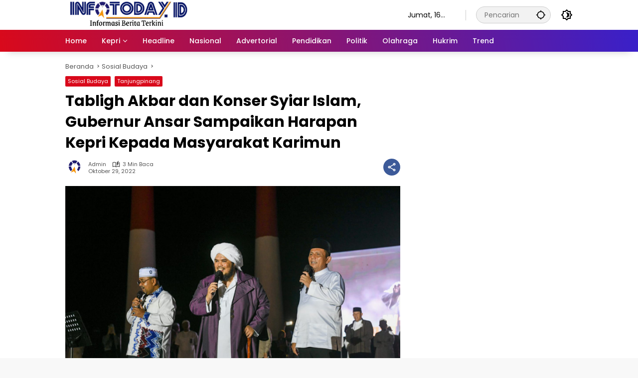

--- FILE ---
content_type: text/html; charset=UTF-8
request_url: https://www.infotoday.id/tabligh-akbar-dan-konser-syiar-islam-gubernur-ansar-sampaikan-harapan-kepri-kepada-masyarakat-karimun/
body_size: 15351
content:
<!doctype html>
<html lang="id">
<head>
	<meta charset="UTF-8">
	<meta name="viewport" content="width=device-width, initial-scale=1">
	<link rel="profile" href="https://gmpg.org/xfn/11">

	<meta name='robots' content='index, follow, max-image-preview:large, max-snippet:-1, max-video-preview:-1' />
	<style>img:is([sizes="auto" i], [sizes^="auto," i]) { contain-intrinsic-size: 3000px 1500px }</style>
	
	<!-- This site is optimized with the Yoast SEO plugin v26.1.1 - https://yoast.com/wordpress/plugins/seo/ -->
	<title>Tabligh Akbar dan Konser Syiar Islam, Gubernur Ansar Sampaikan Harapan Kepri Kepada Masyarakat Karimun - INFOTODAY.ID</title>
	<link rel="canonical" href="https://www.infotoday.id/tabligh-akbar-dan-konser-syiar-islam-gubernur-ansar-sampaikan-harapan-kepri-kepada-masyarakat-karimun/" />
	<meta property="og:locale" content="id_ID" />
	<meta property="og:type" content="article" />
	<meta property="og:title" content="Tabligh Akbar dan Konser Syiar Islam, Gubernur Ansar Sampaikan Harapan Kepri Kepada Masyarakat Karimun - INFOTODAY.ID" />
	<meta property="og:description" content="Infotoday.id, Karimun &#8211; Sempena Hari Jadi ke-23 Kabupaten..." />
	<meta property="og:url" content="https://www.infotoday.id/tabligh-akbar-dan-konser-syiar-islam-gubernur-ansar-sampaikan-harapan-kepri-kepada-masyarakat-karimun/" />
	<meta property="og:site_name" content="INFOTODAY.ID" />
	<meta property="article:published_time" content="2022-10-29T03:49:02+00:00" />
	<meta property="article:modified_time" content="2022-11-21T03:50:45+00:00" />
	<meta property="og:image" content="https://www.infotoday.id/wp-content/uploads/2022/11/IMG-20221030-WA0017.jpg" />
	<meta property="og:image:width" content="1600" />
	<meta property="og:image:height" content="1067" />
	<meta property="og:image:type" content="image/jpeg" />
	<meta name="author" content="admin" />
	<meta name="twitter:card" content="summary_large_image" />
	<meta name="twitter:label1" content="Ditulis oleh" />
	<meta name="twitter:data1" content="admin" />
	<meta name="twitter:label2" content="Estimasi waktu membaca" />
	<meta name="twitter:data2" content="3 menit" />
	<script type="application/ld+json" class="yoast-schema-graph">{"@context":"https://schema.org","@graph":[{"@type":"Article","@id":"https://www.infotoday.id/tabligh-akbar-dan-konser-syiar-islam-gubernur-ansar-sampaikan-harapan-kepri-kepada-masyarakat-karimun/#article","isPartOf":{"@id":"https://www.infotoday.id/tabligh-akbar-dan-konser-syiar-islam-gubernur-ansar-sampaikan-harapan-kepri-kepada-masyarakat-karimun/"},"author":{"name":"admin","@id":"https://www.infotoday.id/#/schema/person/32d10b11245c28fc313f9d021c029f30"},"headline":"Tabligh Akbar dan Konser Syiar Islam, Gubernur Ansar Sampaikan Harapan Kepri Kepada Masyarakat Karimun","datePublished":"2022-10-29T03:49:02+00:00","dateModified":"2022-11-21T03:50:45+00:00","mainEntityOfPage":{"@id":"https://www.infotoday.id/tabligh-akbar-dan-konser-syiar-islam-gubernur-ansar-sampaikan-harapan-kepri-kepada-masyarakat-karimun/"},"wordCount":432,"commentCount":0,"publisher":{"@id":"https://www.infotoday.id/#organization"},"image":{"@id":"https://www.infotoday.id/tabligh-akbar-dan-konser-syiar-islam-gubernur-ansar-sampaikan-harapan-kepri-kepada-masyarakat-karimun/#primaryimage"},"thumbnailUrl":"https://www.infotoday.id/wp-content/uploads/2022/11/IMG-20221030-WA0017.jpg","articleSection":["Sosial Budaya","Tanjungpinang"],"inLanguage":"id"},{"@type":"WebPage","@id":"https://www.infotoday.id/tabligh-akbar-dan-konser-syiar-islam-gubernur-ansar-sampaikan-harapan-kepri-kepada-masyarakat-karimun/","url":"https://www.infotoday.id/tabligh-akbar-dan-konser-syiar-islam-gubernur-ansar-sampaikan-harapan-kepri-kepada-masyarakat-karimun/","name":"Tabligh Akbar dan Konser Syiar Islam, Gubernur Ansar Sampaikan Harapan Kepri Kepada Masyarakat Karimun - INFOTODAY.ID","isPartOf":{"@id":"https://www.infotoday.id/#website"},"primaryImageOfPage":{"@id":"https://www.infotoday.id/tabligh-akbar-dan-konser-syiar-islam-gubernur-ansar-sampaikan-harapan-kepri-kepada-masyarakat-karimun/#primaryimage"},"image":{"@id":"https://www.infotoday.id/tabligh-akbar-dan-konser-syiar-islam-gubernur-ansar-sampaikan-harapan-kepri-kepada-masyarakat-karimun/#primaryimage"},"thumbnailUrl":"https://www.infotoday.id/wp-content/uploads/2022/11/IMG-20221030-WA0017.jpg","datePublished":"2022-10-29T03:49:02+00:00","dateModified":"2022-11-21T03:50:45+00:00","breadcrumb":{"@id":"https://www.infotoday.id/tabligh-akbar-dan-konser-syiar-islam-gubernur-ansar-sampaikan-harapan-kepri-kepada-masyarakat-karimun/#breadcrumb"},"inLanguage":"id","potentialAction":[{"@type":"ReadAction","target":["https://www.infotoday.id/tabligh-akbar-dan-konser-syiar-islam-gubernur-ansar-sampaikan-harapan-kepri-kepada-masyarakat-karimun/"]}]},{"@type":"ImageObject","inLanguage":"id","@id":"https://www.infotoday.id/tabligh-akbar-dan-konser-syiar-islam-gubernur-ansar-sampaikan-harapan-kepri-kepada-masyarakat-karimun/#primaryimage","url":"https://www.infotoday.id/wp-content/uploads/2022/11/IMG-20221030-WA0017.jpg","contentUrl":"https://www.infotoday.id/wp-content/uploads/2022/11/IMG-20221030-WA0017.jpg","width":1600,"height":1067,"caption":"Gubernur Ansar menghadiri Acara Tabligh Akbar di Kabupaten Karimun, Kepulauan Riau"},{"@type":"BreadcrumbList","@id":"https://www.infotoday.id/tabligh-akbar-dan-konser-syiar-islam-gubernur-ansar-sampaikan-harapan-kepri-kepada-masyarakat-karimun/#breadcrumb","itemListElement":[{"@type":"ListItem","position":1,"name":"Home","item":"https://www.infotoday.id/"},{"@type":"ListItem","position":2,"name":"Tabligh Akbar dan Konser Syiar Islam, Gubernur Ansar Sampaikan Harapan Kepri Kepada Masyarakat Karimun"}]},{"@type":"WebSite","@id":"https://www.infotoday.id/#website","url":"https://www.infotoday.id/","name":"INFOTODAY.ID","description":"Informasi Berita Terkini","publisher":{"@id":"https://www.infotoday.id/#organization"},"potentialAction":[{"@type":"SearchAction","target":{"@type":"EntryPoint","urlTemplate":"https://www.infotoday.id/?s={search_term_string}"},"query-input":{"@type":"PropertyValueSpecification","valueRequired":true,"valueName":"search_term_string"}}],"inLanguage":"id"},{"@type":"Organization","@id":"https://www.infotoday.id/#organization","name":"INFOTODAY.ID","url":"https://www.infotoday.id/","logo":{"@type":"ImageObject","inLanguage":"id","@id":"https://www.infotoday.id/#/schema/logo/image/","url":"https://www.infotoday.id/wp-content/uploads/2023/05/cropped-INFO-TODAY-JADI-4-6.png","contentUrl":"https://www.infotoday.id/wp-content/uploads/2023/05/cropped-INFO-TODAY-JADI-4-6.png","width":958,"height":124,"caption":"INFOTODAY.ID"},"image":{"@id":"https://www.infotoday.id/#/schema/logo/image/"}},{"@type":"Person","@id":"https://www.infotoday.id/#/schema/person/32d10b11245c28fc313f9d021c029f30","name":"admin","image":{"@type":"ImageObject","inLanguage":"id","@id":"https://www.infotoday.id/#/schema/person/image/","url":"https://secure.gravatar.com/avatar/5f4a297bddbe0bac7389f606a83a17495a94f944049044a6eec68cb947cef4d3?s=96&d=mm&r=g","contentUrl":"https://secure.gravatar.com/avatar/5f4a297bddbe0bac7389f606a83a17495a94f944049044a6eec68cb947cef4d3?s=96&d=mm&r=g","caption":"admin"},"sameAs":["https://www.infotoday.id"],"url":"https://www.infotoday.id/author/admin/"}]}</script>
	<!-- / Yoast SEO plugin. -->


<link rel='dns-prefetch' href='//stats.wp.com' />
<link rel="alternate" type="application/rss+xml" title="INFOTODAY.ID &raquo; Feed" href="https://www.infotoday.id/feed/" />
<link rel="alternate" type="application/rss+xml" title="INFOTODAY.ID &raquo; Umpan Komentar" href="https://www.infotoday.id/comments/feed/" />
<script>
window._wpemojiSettings = {"baseUrl":"https:\/\/s.w.org\/images\/core\/emoji\/16.0.1\/72x72\/","ext":".png","svgUrl":"https:\/\/s.w.org\/images\/core\/emoji\/16.0.1\/svg\/","svgExt":".svg","source":{"concatemoji":"https:\/\/www.infotoday.id\/wp-includes\/js\/wp-emoji-release.min.js?ver=6.8.3"}};
/*! This file is auto-generated */
!function(s,n){var o,i,e;function c(e){try{var t={supportTests:e,timestamp:(new Date).valueOf()};sessionStorage.setItem(o,JSON.stringify(t))}catch(e){}}function p(e,t,n){e.clearRect(0,0,e.canvas.width,e.canvas.height),e.fillText(t,0,0);var t=new Uint32Array(e.getImageData(0,0,e.canvas.width,e.canvas.height).data),a=(e.clearRect(0,0,e.canvas.width,e.canvas.height),e.fillText(n,0,0),new Uint32Array(e.getImageData(0,0,e.canvas.width,e.canvas.height).data));return t.every(function(e,t){return e===a[t]})}function u(e,t){e.clearRect(0,0,e.canvas.width,e.canvas.height),e.fillText(t,0,0);for(var n=e.getImageData(16,16,1,1),a=0;a<n.data.length;a++)if(0!==n.data[a])return!1;return!0}function f(e,t,n,a){switch(t){case"flag":return n(e,"\ud83c\udff3\ufe0f\u200d\u26a7\ufe0f","\ud83c\udff3\ufe0f\u200b\u26a7\ufe0f")?!1:!n(e,"\ud83c\udde8\ud83c\uddf6","\ud83c\udde8\u200b\ud83c\uddf6")&&!n(e,"\ud83c\udff4\udb40\udc67\udb40\udc62\udb40\udc65\udb40\udc6e\udb40\udc67\udb40\udc7f","\ud83c\udff4\u200b\udb40\udc67\u200b\udb40\udc62\u200b\udb40\udc65\u200b\udb40\udc6e\u200b\udb40\udc67\u200b\udb40\udc7f");case"emoji":return!a(e,"\ud83e\udedf")}return!1}function g(e,t,n,a){var r="undefined"!=typeof WorkerGlobalScope&&self instanceof WorkerGlobalScope?new OffscreenCanvas(300,150):s.createElement("canvas"),o=r.getContext("2d",{willReadFrequently:!0}),i=(o.textBaseline="top",o.font="600 32px Arial",{});return e.forEach(function(e){i[e]=t(o,e,n,a)}),i}function t(e){var t=s.createElement("script");t.src=e,t.defer=!0,s.head.appendChild(t)}"undefined"!=typeof Promise&&(o="wpEmojiSettingsSupports",i=["flag","emoji"],n.supports={everything:!0,everythingExceptFlag:!0},e=new Promise(function(e){s.addEventListener("DOMContentLoaded",e,{once:!0})}),new Promise(function(t){var n=function(){try{var e=JSON.parse(sessionStorage.getItem(o));if("object"==typeof e&&"number"==typeof e.timestamp&&(new Date).valueOf()<e.timestamp+604800&&"object"==typeof e.supportTests)return e.supportTests}catch(e){}return null}();if(!n){if("undefined"!=typeof Worker&&"undefined"!=typeof OffscreenCanvas&&"undefined"!=typeof URL&&URL.createObjectURL&&"undefined"!=typeof Blob)try{var e="postMessage("+g.toString()+"("+[JSON.stringify(i),f.toString(),p.toString(),u.toString()].join(",")+"));",a=new Blob([e],{type:"text/javascript"}),r=new Worker(URL.createObjectURL(a),{name:"wpTestEmojiSupports"});return void(r.onmessage=function(e){c(n=e.data),r.terminate(),t(n)})}catch(e){}c(n=g(i,f,p,u))}t(n)}).then(function(e){for(var t in e)n.supports[t]=e[t],n.supports.everything=n.supports.everything&&n.supports[t],"flag"!==t&&(n.supports.everythingExceptFlag=n.supports.everythingExceptFlag&&n.supports[t]);n.supports.everythingExceptFlag=n.supports.everythingExceptFlag&&!n.supports.flag,n.DOMReady=!1,n.readyCallback=function(){n.DOMReady=!0}}).then(function(){return e}).then(function(){var e;n.supports.everything||(n.readyCallback(),(e=n.source||{}).concatemoji?t(e.concatemoji):e.wpemoji&&e.twemoji&&(t(e.twemoji),t(e.wpemoji)))}))}((window,document),window._wpemojiSettings);
</script>
<style id='wp-emoji-styles-inline-css'>

	img.wp-smiley, img.emoji {
		display: inline !important;
		border: none !important;
		box-shadow: none !important;
		height: 1em !important;
		width: 1em !important;
		margin: 0 0.07em !important;
		vertical-align: -0.1em !important;
		background: none !important;
		padding: 0 !important;
	}
</style>
<link rel='stylesheet' id='mediaelement-css' href='https://www.infotoday.id/wp-includes/js/mediaelement/mediaelementplayer-legacy.min.css?ver=4.2.17' media='all' />
<link rel='stylesheet' id='wp-mediaelement-css' href='https://www.infotoday.id/wp-includes/js/mediaelement/wp-mediaelement.min.css?ver=6.8.3' media='all' />
<style id='jetpack-sharing-buttons-style-inline-css'>
.jetpack-sharing-buttons__services-list{display:flex;flex-direction:row;flex-wrap:wrap;gap:0;list-style-type:none;margin:5px;padding:0}.jetpack-sharing-buttons__services-list.has-small-icon-size{font-size:12px}.jetpack-sharing-buttons__services-list.has-normal-icon-size{font-size:16px}.jetpack-sharing-buttons__services-list.has-large-icon-size{font-size:24px}.jetpack-sharing-buttons__services-list.has-huge-icon-size{font-size:36px}@media print{.jetpack-sharing-buttons__services-list{display:none!important}}.editor-styles-wrapper .wp-block-jetpack-sharing-buttons{gap:0;padding-inline-start:0}ul.jetpack-sharing-buttons__services-list.has-background{padding:1.25em 2.375em}
</style>
<link rel='stylesheet' id='wpmedia-fonts-css' href='https://www.infotoday.id/wp-content/fonts/617dcdedfcc19358c6488ec95c1618d6.css?ver=1.1.7' media='all' />
<link rel='stylesheet' id='wpmedia-style-css' href='https://www.infotoday.id/wp-content/themes/wpmedia/style.css?ver=1.1.7' media='all' />
<style id='wpmedia-style-inline-css'>
h1,h2,h3,h4,h5,h6,.reltitle,.site-title,.gmr-mainmenu ul > li > a,.gmr-secondmenu-dropdown ul > li > a,.gmr-sidemenu ul li a,.gmr-sidemenu .side-textsocial,.heading-text,.gmr-mobilemenu ul li a,#navigationamp ul li a{font-family:Poppins;font-weight:500;}h1 strong,h2 strong,h3 strong,h4 strong,h5 strong,h6 strong{font-weight:700;}.entry-content-single{font-size:16px;}body{font-family:Poppins;--font-reguler:400;--font-bold:700;--background-color:#f8f8f8;--main-color:#000000;--widget-title:#000000;--link-color-body:#000000;--hoverlink-color-body:#d9091b;--border-color:#cccccc;--button-bgcolor:#3920c9;--button-color:#ffffff;--header-bgcolor:#ffffff;--topnav-color:#000000;--topnav-link-color:#000000;--topnav-linkhover-color:#d9091b;--mainmenu-color:#ffffff;--mainmenu-hovercolor:#f1c40f;--content-bgcolor:#ffffff;--content-greycolor:#555555;--greybody-bgcolor:#eeeeee;--footer-bgcolor:#000000;--footer-color:#ffffff;--footer-linkcolor:#ffffff;--footer-hover-linkcolor:#d9091b;}body,body.dark-theme{--scheme-color:#d9091b;--secondscheme-color:#3920c9;}/* Generate Using Cache */
</style>
<link rel="https://api.w.org/" href="https://www.infotoday.id/wp-json/" /><link rel="alternate" title="JSON" type="application/json" href="https://www.infotoday.id/wp-json/wp/v2/posts/4886" /><link rel="EditURI" type="application/rsd+xml" title="RSD" href="https://www.infotoday.id/xmlrpc.php?rsd" />
<meta name="generator" content="WordPress 6.8.3" />
<link rel='shortlink' href='https://www.infotoday.id/?p=4886' />
<link rel="alternate" title="oEmbed (JSON)" type="application/json+oembed" href="https://www.infotoday.id/wp-json/oembed/1.0/embed?url=https%3A%2F%2Fwww.infotoday.id%2Ftabligh-akbar-dan-konser-syiar-islam-gubernur-ansar-sampaikan-harapan-kepri-kepada-masyarakat-karimun%2F" />
<link rel="alternate" title="oEmbed (XML)" type="text/xml+oembed" href="https://www.infotoday.id/wp-json/oembed/1.0/embed?url=https%3A%2F%2Fwww.infotoday.id%2Ftabligh-akbar-dan-konser-syiar-islam-gubernur-ansar-sampaikan-harapan-kepri-kepada-masyarakat-karimun%2F&#038;format=xml" />
	<style>img#wpstats{display:none}</style>
		<link rel="icon" href="https://www.infotoday.id/wp-content/uploads/2020/11/cropped-04-32x32.png" sizes="32x32" />
<link rel="icon" href="https://www.infotoday.id/wp-content/uploads/2020/11/cropped-04-192x192.png" sizes="192x192" />
<link rel="apple-touch-icon" href="https://www.infotoday.id/wp-content/uploads/2020/11/cropped-04-180x180.png" />
<meta name="msapplication-TileImage" content="https://www.infotoday.id/wp-content/uploads/2020/11/cropped-04-270x270.png" />
<style id="kirki-inline-styles"></style></head>

<body class="wp-singular post-template-default single single-post postid-4886 single-format-standard wp-custom-logo wp-embed-responsive wp-theme-wpmedia idtheme kentooz">
	<a class="skip-link screen-reader-text" href="#primary">Langsung ke konten</a>
		<div id="page" class="site">
		<div id="topnavwrap" class="gmr-topnavwrap clearfix">
			<div class="container">
				<header id="masthead" class="list-flex site-header">
					<div class="row-flex gmr-navleft">
						<div class="site-branding">
							<div class="gmr-logo"><a class="custom-logo-link" href="https://www.infotoday.id/" title="INFOTODAY.ID" rel="home"><img class="custom-logo" src="https://www.infotoday.id/wp-content/uploads/2023/05/cropped-INFO-TODAY-JADI-4-6.png" width="958" height="124" alt="INFOTODAY.ID" loading="lazy" /></a></div>						</div><!-- .site-branding -->
					</div>

					<div class="row-flex gmr-navright">
						<span class="gmr-top-date" data-lang="id"></span><div class="gmr-search desktop-only">
				<form method="get" class="gmr-searchform searchform" action="https://www.infotoday.id/">
					<input type="text" name="s" id="s" placeholder="Pencarian" />
					<input type="hidden" name="post_type[]" value="post" />
					<button type="submit" role="button" class="gmr-search-submit gmr-search-icon" aria-label="Kirim">
						<svg xmlns="http://www.w3.org/2000/svg" height="24px" viewBox="0 0 24 24" width="24px" fill="currentColor"><path d="M0 0h24v24H0V0z" fill="none"/><path d="M20.94 11c-.46-4.17-3.77-7.48-7.94-7.94V1h-2v2.06C6.83 3.52 3.52 6.83 3.06 11H1v2h2.06c.46 4.17 3.77 7.48 7.94 7.94V23h2v-2.06c4.17-.46 7.48-3.77 7.94-7.94H23v-2h-2.06zM12 19c-3.87 0-7-3.13-7-7s3.13-7 7-7 7 3.13 7 7-3.13 7-7 7z"/></svg>
					</button>
				</form>
			</div><button role="button" class="darkmode-button topnav-button" aria-label="Mode Gelap"><svg xmlns="http://www.w3.org/2000/svg" height="24px" viewBox="0 0 24 24" width="24px" fill="currentColor"><path d="M0 0h24v24H0V0z" fill="none"/><path d="M20 8.69V4h-4.69L12 .69 8.69 4H4v4.69L.69 12 4 15.31V20h4.69L12 23.31 15.31 20H20v-4.69L23.31 12 20 8.69zm-2 5.79V18h-3.52L12 20.48 9.52 18H6v-3.52L3.52 12 6 9.52V6h3.52L12 3.52 14.48 6H18v3.52L20.48 12 18 14.48zM12.29 7c-.74 0-1.45.17-2.08.46 1.72.79 2.92 2.53 2.92 4.54s-1.2 3.75-2.92 4.54c.63.29 1.34.46 2.08.46 2.76 0 5-2.24 5-5s-2.24-5-5-5z"/></svg></button><button id="gmr-responsive-menu" role="button" class="mobile-only" aria-label="Menu" data-target="#gmr-sidemenu-id" data-toggle="onoffcanvas" aria-expanded="false" rel="nofollow"><svg xmlns="http://www.w3.org/2000/svg" width="24" height="24" viewBox="0 0 24 24"><path fill="currentColor" d="m19.31 18.9l3.08 3.1L21 23.39l-3.12-3.07c-.69.43-1.51.68-2.38.68c-2.5 0-4.5-2-4.5-4.5s2-4.5 4.5-4.5s4.5 2 4.5 4.5c0 .88-.25 1.71-.69 2.4m-3.81.1a2.5 2.5 0 0 0 0-5a2.5 2.5 0 0 0 0 5M21 4v2H3V4h18M3 16v-2h6v2H3m0-5V9h18v2h-2.03c-1.01-.63-2.2-1-3.47-1s-2.46.37-3.47 1H3Z"/></svg></button>					</div>
				</header>
			</div><!-- .container -->
			<nav id="main-nav" class="main-navigation gmr-mainmenu">
				<div class="container">
					<ul id="primary-menu" class="menu"><li id="menu-item-7177" class="menu-item menu-item-type-custom menu-item-object-custom menu-item-home menu-item-7177"><a href="https://www.infotoday.id/"><span>Home</span></a></li>
<li id="menu-item-165" class="menu-item menu-item-type-taxonomy menu-item-object-category menu-item-has-children menu-item-165"><a href="https://www.infotoday.id/category/kepri/"><span>Kepri</span></a>
<ul class="sub-menu">
	<li id="menu-item-164" class="menu-item menu-item-type-taxonomy menu-item-object-category menu-item-164"><a href="https://www.infotoday.id/category/karimun/"><span>Karimun</span></a></li>
	<li id="menu-item-158" class="menu-item menu-item-type-taxonomy menu-item-object-category menu-item-158"><a href="https://www.infotoday.id/category/anambas/"><span>Anambas</span></a></li>
	<li id="menu-item-166" class="menu-item menu-item-type-taxonomy menu-item-object-category menu-item-166"><a href="https://www.infotoday.id/category/lingga/"><span>Lingga</span></a></li>
	<li id="menu-item-159" class="menu-item menu-item-type-taxonomy menu-item-object-category menu-item-159"><a href="https://www.infotoday.id/category/batam/"><span>Batam</span></a></li>
	<li id="menu-item-160" class="menu-item menu-item-type-taxonomy menu-item-object-category menu-item-160"><a href="https://www.infotoday.id/category/bintan/"><span>Bintan</span></a></li>
	<li id="menu-item-169" class="menu-item menu-item-type-taxonomy menu-item-object-category menu-item-169"><a href="https://www.infotoday.id/category/natuna/"><span>Natuna</span></a></li>
	<li id="menu-item-174" class="menu-item menu-item-type-taxonomy menu-item-object-category current-post-ancestor current-menu-parent current-post-parent menu-item-174"><a href="https://www.infotoday.id/category/tanjung-pinang/"><span>Tanjungpinang</span></a></li>
</ul>
</li>
<li id="menu-item-162" class="menu-item menu-item-type-taxonomy menu-item-object-category menu-item-162"><a href="https://www.infotoday.id/category/headline/"><span>Headline</span></a></li>
<li id="menu-item-168" class="menu-item menu-item-type-taxonomy menu-item-object-category menu-item-168"><a href="https://www.infotoday.id/category/nasional/"><span>Nasional</span></a></li>
<li id="menu-item-227" class="menu-item menu-item-type-taxonomy menu-item-object-category menu-item-227"><a href="https://www.infotoday.id/category/advertorial-2/"><span>Advertorial</span></a></li>
<li id="menu-item-171" class="menu-item menu-item-type-taxonomy menu-item-object-category menu-item-171"><a href="https://www.infotoday.id/category/pendidikan/"><span>Pendidikan</span></a></li>
<li id="menu-item-172" class="menu-item menu-item-type-taxonomy menu-item-object-category menu-item-172"><a href="https://www.infotoday.id/category/politik/"><span>Politik</span></a></li>
<li id="menu-item-170" class="menu-item menu-item-type-taxonomy menu-item-object-category menu-item-170"><a href="https://www.infotoday.id/category/olahraga/"><span>Olahraga</span></a></li>
<li id="menu-item-173" class="menu-item menu-item-type-taxonomy menu-item-object-category menu-item-173"><a href="https://www.infotoday.id/category/hukrim/"><span>Hukrim</span></a></li>
<li id="menu-item-176" class="menu-item menu-item-type-taxonomy menu-item-object-category menu-item-176"><a href="https://www.infotoday.id/category/trend/"><span>Trend</span></a></li>
</ul>				</div>
			</nav><!-- #main-nav -->
		</div><!-- #topnavwrap -->

				
		
		
		<div id="content" class="gmr-content">
			<div class="container">
				<div class="row">
<main id="primary" class="site-main col-md-8">
	
<article id="post-4886" class="post type-post hentry content-single">
				<div class="breadcrumbs" itemscope itemtype="https://schema.org/BreadcrumbList">
																						<span class="first-cl" itemprop="itemListElement" itemscope itemtype="https://schema.org/ListItem">
								<a itemscope itemtype="https://schema.org/WebPage" itemprop="item" itemid="https://www.infotoday.id/" href="https://www.infotoday.id/"><span itemprop="name">Beranda</span></a>
								<span itemprop="position" content="1"></span>
							</span>
												<span class="separator"></span>
																											<span class="0-cl" itemprop="itemListElement" itemscope itemtype="http://schema.org/ListItem">
								<a itemscope itemtype="https://schema.org/WebPage" itemprop="item" itemid="https://www.infotoday.id/category/sosial-budaya/" href="https://www.infotoday.id/category/sosial-budaya/"><span itemprop="name">Sosial Budaya</span></a>
								<span itemprop="position" content="2"></span>
							</span>
												<span class="separator"></span>
																				<span class="last-cl" itemscope itemtype="https://schema.org/ListItem">
						<span itemprop="name">Tabligh Akbar dan Konser Syiar Islam, Gubernur Ansar Sampaikan Harapan Kepri Kepada Masyarakat Karimun</span>
						<span itemprop="position" content="3"></span>
						</span>
												</div>
				<header class="entry-header entry-header-single">
		<span class="cat-links-content"><a href="https://www.infotoday.id/category/sosial-budaya/" title="Lihat semua posts di Sosial Budaya">Sosial Budaya</a><a href="https://www.infotoday.id/category/tanjung-pinang/" title="Lihat semua posts di Tanjungpinang">Tanjungpinang</a></span><h1 class="entry-title"><strong>Tabligh Akbar dan Konser Syiar Islam, Gubernur Ansar Sampaikan Harapan Kepri Kepada Masyarakat Karimun</strong></h1><div class="list-flex clearfix"><div class="gmr-gravatar-metasingle"><a class="url" href="https://www.infotoday.id/author/admin/" title="Permalink ke: admin"><img alt='' src='https://www.infotoday.id/wp-content/uploads/2020/11/04.png'  class='avatar avatar-40 photo img-cicle' height='40' width='40' decoding='async'/></a></div><div class="gmr-content-metasingle"><div class="meta-content"><span class="author vcard"><a class="url fn n" href="https://www.infotoday.id/author/admin/" title="admin">admin</a></span><span class="count-text"><svg xmlns="http://www.w3.org/2000/svg" enable-background="new 0 0 24 24" height="24px" viewBox="0 0 24 24" width="24px" fill="currentColor"><g><rect fill="none" height="24" width="24" x="0"/></g><g><path d="M22.47,5.2C22,4.96,21.51,4.76,21,4.59v12.03C19.86,16.21,18.69,16,17.5,16c-1.9,0-3.78,0.54-5.5,1.58V5.48 C10.38,4.55,8.51,4,6.5,4C4.71,4,3.02,4.44,1.53,5.2C1.2,5.36,1,5.71,1,6.08v12.08c0,0.58,0.47,0.99,1,0.99 c0.16,0,0.32-0.04,0.48-0.12C3.69,18.4,5.05,18,6.5,18c2.07,0,3.98,0.82,5.5,2c1.52-1.18,3.43-2,5.5-2c1.45,0,2.81,0.4,4.02,1.04 c0.16,0.08,0.32,0.12,0.48,0.12c0.52,0,1-0.41,1-0.99V6.08C23,5.71,22.8,5.36,22.47,5.2z M10,16.62C8.86,16.21,7.69,16,6.5,16 c-1.19,0-2.36,0.21-3.5,0.62V6.71C4.11,6.24,5.28,6,6.5,6C7.7,6,8.89,6.25,10,6.72V16.62z M19,0.5l-5,5V15l5-4.5V0.5z"/></g></svg><span class="in-count-text">3 min baca</span></span></div><div class="meta-content"><span class="posted-on"><time class="entry-date published" datetime="2022-10-29T03:49:02+00:00">Oktober 29, 2022</time><time class="updated" datetime="2022-11-21T03:50:45+00:00">November 21, 2022</time></span></div></div><div class="gmr-content-share list-right"><button id="share-modal" data-modal="gmr-popupwrap" aria-label="Bagikan"><svg xmlns="http://www.w3.org/2000/svg" height="24px" viewBox="0 0 24 24" width="24px" fill="currentColor"><path d="M0 0h24v24H0V0z" fill="none"/><path d="M18 16.08c-.76 0-1.44.3-1.96.77L8.91 12.7c.05-.23.09-.46.09-.7s-.04-.47-.09-.7l7.05-4.11c.54.5 1.25.81 2.04.81 1.66 0 3-1.34 3-3s-1.34-3-3-3-3 1.34-3 3c0 .24.04.47.09.7L8.04 9.81C7.5 9.31 6.79 9 6 9c-1.66 0-3 1.34-3 3s1.34 3 3 3c.79 0 1.5-.31 2.04-.81l7.12 4.16c-.05.21-.08.43-.08.65 0 1.61 1.31 2.92 2.92 2.92s2.92-1.31 2.92-2.92c0-1.61-1.31-2.92-2.92-2.92zM18 4c.55 0 1 .45 1 1s-.45 1-1 1-1-.45-1-1 .45-1 1-1zM6 13c-.55 0-1-.45-1-1s.45-1 1-1 1 .45 1 1-.45 1-1 1zm12 7.02c-.55 0-1-.45-1-1s.45-1 1-1 1 .45 1 1-.45 1-1 1z"/></svg></button><div id="gmr-popupwrap" class="gmr-share-popup"><div class="gmr-modalbg close-modal"></div><div class="gmr-in-popup clearfix"><span class="idt-xclose close-modal">&times;</span><h4 class="main-textshare">Tabligh Akbar dan Konser Syiar Islam, Gubernur Ansar Sampaikan Harapan Kepri Kepada Masyarakat Karimun</h4><div class="content-share"><div class="second-textshare">Sebarkan artikel ini</div><ul class="gmr-socialicon-share"><li class="facebook"><a href="https://www.facebook.com/sharer/sharer.php?u=https%3A%2F%2Fwww.infotoday.id%2Ftabligh-akbar-dan-konser-syiar-islam-gubernur-ansar-sampaikan-harapan-kepri-kepada-masyarakat-karimun%2F" target="_blank" rel="nofollow" data-title="Facebook" title="Facebook"><svg xmlns="http://www.w3.org/2000/svg" width="0.63em" height="1em" viewBox="0 0 320 512"><path fill="currentColor" d="m279.14 288l14.22-92.66h-88.91v-60.13c0-25.35 12.42-50.06 52.24-50.06h40.42V6.26S260.43 0 225.36 0c-73.22 0-121.08 44.38-121.08 124.72v70.62H22.89V288h81.39v224h100.17V288z"/></svg></a></li><li class="twitter"><a href="https://twitter.com/intent/tweet?url=https%3A%2F%2Fwww.infotoday.id%2Ftabligh-akbar-dan-konser-syiar-islam-gubernur-ansar-sampaikan-harapan-kepri-kepada-masyarakat-karimun%2F&amp;text=Tabligh%20Akbar%20dan%20Konser%20Syiar%20Islam%2C%20Gubernur%20Ansar%20Sampaikan%20Harapan%20Kepri%20Kepada%20Masyarakat%20Karimun" target="_blank" rel="nofollow" data-title="Twitter" title="Twitter"><svg xmlns="http://www.w3.org/2000/svg" width="24" height="24" viewBox="0 0 24 24"><path fill="currentColor" d="M18.205 2.25h3.308l-7.227 8.26l8.502 11.24H16.13l-5.214-6.817L4.95 21.75H1.64l7.73-8.835L1.215 2.25H8.04l4.713 6.231l5.45-6.231Zm-1.161 17.52h1.833L7.045 4.126H5.078L17.044 19.77Z"/></svg></a></li><li class="telegram"><a href="https://t.me/share/url?url=https%3A%2F%2Fwww.infotoday.id%2Ftabligh-akbar-dan-konser-syiar-islam-gubernur-ansar-sampaikan-harapan-kepri-kepada-masyarakat-karimun%2F&amp;text=Tabligh%20Akbar%20dan%20Konser%20Syiar%20Islam%2C%20Gubernur%20Ansar%20Sampaikan%20Harapan%20Kepri%20Kepada%20Masyarakat%20Karimun" target="_blank" rel="nofollow" data-title="Telegram" title="Telegram"><svg xmlns="http://www.w3.org/2000/svg" width="0.88em" height="1em" viewBox="0 0 448 512"><path fill="currentColor" d="m446.7 98.6l-67.6 318.8c-5.1 22.5-18.4 28.1-37.3 17.5l-103-75.9l-49.7 47.8c-5.5 5.5-10.1 10.1-20.7 10.1l7.4-104.9l190.9-172.5c8.3-7.4-1.8-11.5-12.9-4.1L117.8 284L16.2 252.2c-22.1-6.9-22.5-22.1 4.6-32.7L418.2 66.4c18.4-6.9 34.5 4.1 28.5 32.2z"/></svg></a></li><li class="pinterest"><a href="https://pinterest.com/pin/create/button/?url=https%3A%2F%2Fwww.infotoday.id%2Ftabligh-akbar-dan-konser-syiar-islam-gubernur-ansar-sampaikan-harapan-kepri-kepada-masyarakat-karimun%2F&amp;desciption=Tabligh%20Akbar%20dan%20Konser%20Syiar%20Islam%2C%20Gubernur%20Ansar%20Sampaikan%20Harapan%20Kepri%20Kepada%20Masyarakat%20Karimun&amp;media=https%3A%2F%2Fwww.infotoday.id%2Fwp-content%2Fuploads%2F2022%2F11%2FIMG-20221030-WA0017.jpg" target="_blank" rel="nofollow" data-title="Pin" title="Pin"><svg xmlns="http://www.w3.org/2000/svg" width="24" height="24" viewBox="-4.5 -2 24 24"><path fill="currentColor" d="M6.17 13.097c-.506 2.726-1.122 5.34-2.95 6.705c-.563-4.12.829-7.215 1.475-10.5c-1.102-1.91.133-5.755 2.457-4.808c2.86 1.166-2.477 7.102 1.106 7.844c3.741.774 5.269-6.683 2.949-9.109C7.855-.272 1.45 3.15 2.238 8.163c.192 1.226 1.421 1.598.491 3.29C.584 10.962-.056 9.22.027 6.897C.159 3.097 3.344.435 6.538.067c4.04-.466 7.831 1.527 8.354 5.44c.59 4.416-1.823 9.2-6.142 8.855c-1.171-.093-1.663-.69-2.58-1.265z"/></svg></a></li><li class="whatsapp"><a href="https://api.whatsapp.com/send?text=Tabligh%20Akbar%20dan%20Konser%20Syiar%20Islam%2C%20Gubernur%20Ansar%20Sampaikan%20Harapan%20Kepri%20Kepada%20Masyarakat%20Karimun https%3A%2F%2Fwww.infotoday.id%2Ftabligh-akbar-dan-konser-syiar-islam-gubernur-ansar-sampaikan-harapan-kepri-kepada-masyarakat-karimun%2F" target="_blank" rel="nofollow" data-title="WhatsApp" title="WhatsApp"><svg xmlns="http://www.w3.org/2000/svg" width="0.88em" height="1em" viewBox="0 0 448 512"><path fill="currentColor" d="M380.9 97.1C339 55.1 283.2 32 223.9 32c-122.4 0-222 99.6-222 222c0 39.1 10.2 77.3 29.6 111L0 480l117.7-30.9c32.4 17.7 68.9 27 106.1 27h.1c122.3 0 224.1-99.6 224.1-222c0-59.3-25.2-115-67.1-157zm-157 341.6c-33.2 0-65.7-8.9-94-25.7l-6.7-4l-69.8 18.3L72 359.2l-4.4-7c-18.5-29.4-28.2-63.3-28.2-98.2c0-101.7 82.8-184.5 184.6-184.5c49.3 0 95.6 19.2 130.4 54.1c34.8 34.9 56.2 81.2 56.1 130.5c0 101.8-84.9 184.6-186.6 184.6zm101.2-138.2c-5.5-2.8-32.8-16.2-37.9-18c-5.1-1.9-8.8-2.8-12.5 2.8c-3.7 5.6-14.3 18-17.6 21.8c-3.2 3.7-6.5 4.2-12 1.4c-32.6-16.3-54-29.1-75.5-66c-5.7-9.8 5.7-9.1 16.3-30.3c1.8-3.7.9-6.9-.5-9.7c-1.4-2.8-12.5-30.1-17.1-41.2c-4.5-10.8-9.1-9.3-12.5-9.5c-3.2-.2-6.9-.2-10.6-.2c-3.7 0-9.7 1.4-14.8 6.9c-5.1 5.6-19.4 19-19.4 46.3c0 27.3 19.9 53.7 22.6 57.4c2.8 3.7 39.1 59.7 94.8 83.8c35.2 15.2 49 16.5 66.6 13.9c10.7-1.6 32.8-13.4 37.4-26.4c4.6-13 4.6-24.1 3.2-26.4c-1.3-2.5-5-3.9-10.5-6.6z"/></svg></a></li></ul></div></div></div></div></div>	</header><!-- .entry-header -->
				<figure class="post-thumbnail gmr-thumbnail-single">
				<img width="1600" height="1067" src="https://www.infotoday.id/wp-content/uploads/2022/11/IMG-20221030-WA0017.jpg" class="attachment-post-thumbnail size-post-thumbnail wp-post-image" alt="" decoding="async" fetchpriority="high" srcset="https://www.infotoday.id/wp-content/uploads/2022/11/IMG-20221030-WA0017.jpg 1600w, https://www.infotoday.id/wp-content/uploads/2022/11/IMG-20221030-WA0017-300x200.jpg 300w, https://www.infotoday.id/wp-content/uploads/2022/11/IMG-20221030-WA0017-1024x683.jpg 1024w, https://www.infotoday.id/wp-content/uploads/2022/11/IMG-20221030-WA0017-768x512.jpg 768w, https://www.infotoday.id/wp-content/uploads/2022/11/IMG-20221030-WA0017-1536x1024.jpg 1536w, https://www.infotoday.id/wp-content/uploads/2022/11/IMG-20221030-WA0017-177x117.jpg 177w" sizes="(max-width: 1600px) 100vw, 1600px" />									<figcaption class="wp-caption-text">Gubernur Ansar menghadiri Acara Tabligh Akbar di Kabupaten Karimun, Kepulauan Riau</figcaption>
							</figure>
			
	<div class="single-wrap">
		<div class="entry-content entry-content-single clearfix">
			<p><strong>Infotoday.id, Karimun &#8211; </strong>Sempena Hari Jadi ke-23 Kabupaten Karimun, Gubernur Kepulauan Riau H. Ansar Ahmad menghadiri Tabligh Akbar dan Konser Syiar Islam dengan tausyiah yang disampaikan oleh Ust Derry Sulaiman bersama Sahabatnya di Panggung Putri Kemuning, Coastal Area, Karimun, Sabtu (29/10).</p>
<p>Ribuan masyarakat Karimun yang berantusias mengikuti Tabligh Akbar dan Konser Syiar Islam tersebut, sukses membuat Coastal Area bergema dengan senandung shalawat untuk Rasulullah SAW yang dipimpin langsung oleh Gubernur Ansar.</p>
<p>Dalam suasana yang masih menggelegar dengan ramainya masyarakat mengikuti shalawat, Gubernur Ansar menyapa Pemuda-pemudi dan masyarakat Karimun dengan mengatakan bahwa masa depan daerah akan ditentukan oleh pemuda Kepri.</p>
<p>&#8220;Masa depan Kepri dan masa depan daerah akan ditentukan oleh kalian, oleh tangan-tangan yang memimpin daerah dan Provinsi Kepulauan Riau yang kita cintai ini, maka dari itu, tuntutlah ilmu sampai ke liang lahat dan jangan sia-siakan masa muda kalian dengan hal-hal yang tidak bermanfaat,&#8221; ujar Gubernur Ansar.</p>
<p>Dalam sambutannya, Gubernur Ansar juga menyampaikan bahwa Kabupaten Karimun merupakan kabupaten yang banyak menoreh prestasi dan ikut serta sebagai penyumbang dan pendorong pertumbuhan ekonomi serta pembangunan di Provinsi Kepri.</p>
<p>&#8220;Kita ketahui, Wabah covid-19 yang lalu membuat pertumbuhan dan pembangunan di dunia terhambat, begitu pula Provinsi Kepri ikut mengalami penurunan di beberapa sektor. Tapi, sekarang kita sudah mulai kembali memperbaiki itu semua dan juga berkat prestasi-prestasi yang dihasilkan Pemkab Karimun turut mendorong pertumbuhan ekonomi dan pembangunan Kepri,&#8221; ungkap Gubernur Ansar.</p>
<p>Gubernur Ansar juga memaparkan beberapa prestasi Kabupaten Karimun yang turut mendongkrak pembangunan Provinsi Kepri.</p>
<p>&#8220;Ekonomi Provinsi Kepri bertumbuh sebesar 5.01 persen pada kuartal kedua tahun 2022 dimana Kabupaten Karimun berkontribusi sebesar 5.25 persen didalamnya, Angka Indeks Pembangunan Manusia Provinsi Kepri naik 0.20 poin tahun 2021, begitu pula Kabupaten Karimun naik 0.26 poin di tahun yang sama, begitu pula dengan tingkat dan jumlah penduduk miskin yang terus mengalami penurunan,&#8221; tambah Gubernur Ansar.</p>
<p>Gubernur Ansar kembali menegaskan bahwa peran pemuda saat ini sangat berperan penting dalam memajukan Kepri kedepannya, dengan turut serta dalam membangun daerah.</p>
<p>&#8220;Bersempena dengan hari Sumpah Pemuda yang baru kita peringati kemarin tanggal 28 Oktober, semangat jiwa para pejuang harus terus mengalir sampai ke anak cucu kita untuk membangun Provinsi Kepri menjadi lebih sejahtera tentunya,&#8221; tegas Gubernur Ansar.</p>
<p>Terakhir, Gubernur Ansar juga berpesan kepada seluruh masyarakat Kabupaten Karimun agar terus mengenalkan budaya Melayu dan mendalami ilmu agama kepada generasi penerus untuk terwujudnya Kepri sejahtera.</p>
<p>&#8220;Pembangunan Provinsi Kepri akan terus kita gesa untuk mewujudkan masyarakat Kepri semakin sejahtera nantinya. Akan tetapi tamadun Melayu dan pendidikan agama harus terus di berikan kepada anak cucu kita, agar terlahir tangan-tangan berbakat yang dapat melanjutkan pembangunan Kepri yang lahir dari Negeri Berazam ini,&#8221; tutupnya.</p>

			<footer class="entry-footer entry-footer-single">
																<div class="gmr-nextposts-button">
					<a href="https://www.infotoday.id/gubernur-ansar-hadiri-syukuran-hut-rsud-muhammad-sani-karimun-ke-20/" class="nextposts-content-link" title="Gubernur Ansar Hadiri Syukuran HUT RSUD Muhammad Sani Karimun ke 20">
													<div class="post-thumbnail">
								<img width="80" height="80" src="https://www.infotoday.id/wp-content/uploads/2022/11/WhatsApp_Image_2022-10-29_at_16_28_14-150x150.jpeg" class="attachment-thumbnail size-thumbnail wp-post-image" alt="" decoding="async" />							</div>
													<div class="nextposts-content">
							<div class="recent-title">Gubernur Ansar Hadiri Syukuran HUT RSUD Muhammad Sani Karimun ke 20</div>
						</div>
						<div class="nextposts-icon">
							<svg xmlns="http://www.w3.org/2000/svg" enable-background="new 0 0 24 24" height="24px" viewBox="0 0 24 24" width="24px" fill="currentColor"><g><path d="M0,0h24v24H0V0z" fill="none"/></g><g><polygon points="6.23,20.23 8,22 18,12 8,2 6.23,3.77 14.46,12"/></g></svg>
						</div>
					</a>
				</div>
							</footer><!-- .entry-footer -->
		</div><!-- .entry-content -->
			</div>
	<div class="list-flex"><div class="gmr-content-share list-right"><ul class="gmr-socialicon-share"><li class="facebook"><a href="https://www.facebook.com/sharer/sharer.php?u=https%3A%2F%2Fwww.infotoday.id%2Ftabligh-akbar-dan-konser-syiar-islam-gubernur-ansar-sampaikan-harapan-kepri-kepada-masyarakat-karimun%2F" target="_blank" rel="nofollow" data-title="Facebook" title="Facebook"><svg xmlns="http://www.w3.org/2000/svg" width="0.63em" height="1em" viewBox="0 0 320 512"><path fill="currentColor" d="m279.14 288l14.22-92.66h-88.91v-60.13c0-25.35 12.42-50.06 52.24-50.06h40.42V6.26S260.43 0 225.36 0c-73.22 0-121.08 44.38-121.08 124.72v70.62H22.89V288h81.39v224h100.17V288z"/></svg></a></li><li class="twitter"><a href="https://twitter.com/intent/tweet?url=https%3A%2F%2Fwww.infotoday.id%2Ftabligh-akbar-dan-konser-syiar-islam-gubernur-ansar-sampaikan-harapan-kepri-kepada-masyarakat-karimun%2F&amp;text=Tabligh%20Akbar%20dan%20Konser%20Syiar%20Islam%2C%20Gubernur%20Ansar%20Sampaikan%20Harapan%20Kepri%20Kepada%20Masyarakat%20Karimun" target="_blank" rel="nofollow" data-title="Twitter" title="Twitter"><svg xmlns="http://www.w3.org/2000/svg" width="24" height="24" viewBox="0 0 24 24"><path fill="currentColor" d="M18.205 2.25h3.308l-7.227 8.26l8.502 11.24H16.13l-5.214-6.817L4.95 21.75H1.64l7.73-8.835L1.215 2.25H8.04l4.713 6.231l5.45-6.231Zm-1.161 17.52h1.833L7.045 4.126H5.078L17.044 19.77Z"/></svg></a></li><li class="telegram"><a href="https://t.me/share/url?url=https%3A%2F%2Fwww.infotoday.id%2Ftabligh-akbar-dan-konser-syiar-islam-gubernur-ansar-sampaikan-harapan-kepri-kepada-masyarakat-karimun%2F&amp;text=Tabligh%20Akbar%20dan%20Konser%20Syiar%20Islam%2C%20Gubernur%20Ansar%20Sampaikan%20Harapan%20Kepri%20Kepada%20Masyarakat%20Karimun" target="_blank" rel="nofollow" data-title="Telegram" title="Telegram"><svg xmlns="http://www.w3.org/2000/svg" width="0.88em" height="1em" viewBox="0 0 448 512"><path fill="currentColor" d="m446.7 98.6l-67.6 318.8c-5.1 22.5-18.4 28.1-37.3 17.5l-103-75.9l-49.7 47.8c-5.5 5.5-10.1 10.1-20.7 10.1l7.4-104.9l190.9-172.5c8.3-7.4-1.8-11.5-12.9-4.1L117.8 284L16.2 252.2c-22.1-6.9-22.5-22.1 4.6-32.7L418.2 66.4c18.4-6.9 34.5 4.1 28.5 32.2z"/></svg></a></li><li class="whatsapp"><a href="https://api.whatsapp.com/send?text=Tabligh%20Akbar%20dan%20Konser%20Syiar%20Islam%2C%20Gubernur%20Ansar%20Sampaikan%20Harapan%20Kepri%20Kepada%20Masyarakat%20Karimun https%3A%2F%2Fwww.infotoday.id%2Ftabligh-akbar-dan-konser-syiar-islam-gubernur-ansar-sampaikan-harapan-kepri-kepada-masyarakat-karimun%2F" target="_blank" rel="nofollow" data-title="WhatsApp" title="WhatsApp"><svg xmlns="http://www.w3.org/2000/svg" width="0.88em" height="1em" viewBox="0 0 448 512"><path fill="currentColor" d="M380.9 97.1C339 55.1 283.2 32 223.9 32c-122.4 0-222 99.6-222 222c0 39.1 10.2 77.3 29.6 111L0 480l117.7-30.9c32.4 17.7 68.9 27 106.1 27h.1c122.3 0 224.1-99.6 224.1-222c0-59.3-25.2-115-67.1-157zm-157 341.6c-33.2 0-65.7-8.9-94-25.7l-6.7-4l-69.8 18.3L72 359.2l-4.4-7c-18.5-29.4-28.2-63.3-28.2-98.2c0-101.7 82.8-184.5 184.6-184.5c49.3 0 95.6 19.2 130.4 54.1c34.8 34.9 56.2 81.2 56.1 130.5c0 101.8-84.9 184.6-186.6 184.6zm101.2-138.2c-5.5-2.8-32.8-16.2-37.9-18c-5.1-1.9-8.8-2.8-12.5 2.8c-3.7 5.6-14.3 18-17.6 21.8c-3.2 3.7-6.5 4.2-12 1.4c-32.6-16.3-54-29.1-75.5-66c-5.7-9.8 5.7-9.1 16.3-30.3c1.8-3.7.9-6.9-.5-9.7c-1.4-2.8-12.5-30.1-17.1-41.2c-4.5-10.8-9.1-9.3-12.5-9.5c-3.2-.2-6.9-.2-10.6-.2c-3.7 0-9.7 1.4-14.8 6.9c-5.1 5.6-19.4 19-19.4 46.3c0 27.3 19.9 53.7 22.6 57.4c2.8 3.7 39.1 59.7 94.8 83.8c35.2 15.2 49 16.5 66.6 13.9c10.7-1.6 32.8-13.4 37.4-26.4c4.6-13 4.6-24.1 3.2-26.4c-1.3-2.5-5-3.9-10.5-6.6z"/></svg></a></li></ul></div></div><div class="gmr-related-post"><h3 class="related-text sub-title">Pos Terkait</h3><div class="wpmedia-list-gallery related-gallery"><div class="list-gallery"><div class="module-smallthumb"><a href="https://www.infotoday.id/polemik-bazar-imlek-di-tanjungpinang-pengelola-dan-pelaksana-beda-pandangan-soal-skema-dan-kepanitiaan/" class="post-thumbnail" title="Polemik Bazar Imlek di Tanjungpinang, Pengelola dan Pelaksana Beda Pandangan soal Skema dan Kepanitiaan" rel="bookmark"><img width="350" height="220" src="https://www.infotoday.id/wp-content/uploads/2026/01/IMG-20260108-WA0133-350x220.jpg" class="attachment-medium_large size-medium_large wp-post-image" alt="" decoding="async" loading="lazy" /></a><span class="cat-links-content"><a href="https://www.infotoday.id/category/headline/" title="Lihat semua posts di Headline">Headline</a></span></div><div class="list-gallery-title"><a href="https://www.infotoday.id/polemik-bazar-imlek-di-tanjungpinang-pengelola-dan-pelaksana-beda-pandangan-soal-skema-dan-kepanitiaan/" class="recent-title heading-text" title="Polemik Bazar Imlek di Tanjungpinang, Pengelola dan Pelaksana Beda Pandangan soal Skema dan Kepanitiaan" rel="bookmark">Polemik Bazar Imlek di Tanjungpinang, Pengelola dan Pelaksana Beda Pandangan soal Skema dan Kepanitiaan</a></div></div><div class="list-gallery"><div class="module-smallthumb"><a href="https://www.infotoday.id/konter-penjual-chip-domino-di-tanjungpinang-bebas-beroperasi-perputaran-uang-diduga-capai-puluhan-juta-per-hari/" class="post-thumbnail" title="Konter Penjual Chip Domino di Tanjungpinang Bebas Beroperasi, Perputaran Uang Diduga Capai Puluhan Juta per Hari" rel="bookmark"><img width="350" height="220" src="https://www.infotoday.id/wp-content/uploads/2026/01/IMG_20260105_003513-350x220.jpg" class="attachment-medium_large size-medium_large wp-post-image" alt="" decoding="async" loading="lazy" /></a><span class="cat-links-content"><a href="https://www.infotoday.id/category/headline/" title="Lihat semua posts di Headline">Headline</a></span></div><div class="list-gallery-title"><a href="https://www.infotoday.id/konter-penjual-chip-domino-di-tanjungpinang-bebas-beroperasi-perputaran-uang-diduga-capai-puluhan-juta-per-hari/" class="recent-title heading-text" title="Konter Penjual Chip Domino di Tanjungpinang Bebas Beroperasi, Perputaran Uang Diduga Capai Puluhan Juta per Hari" rel="bookmark">Konter Penjual Chip Domino di Tanjungpinang Bebas Beroperasi, Perputaran Uang Diduga Capai Puluhan Juta per Hari</a></div></div><div class="list-gallery"><div class="module-smallthumb"><a href="https://www.infotoday.id/tak-pernah-putus-peredaran-rokok-ilegal-psg-di-tanjungpinang-terorganisir/" class="post-thumbnail" title="Tak Pernah Putus! Peredaran Rokok Ilegal PSG di Tanjungpinang Terorganisir" rel="bookmark"><img width="350" height="220" src="https://www.infotoday.id/wp-content/uploads/2026/01/images-2-350x220.jpeg" class="attachment-medium_large size-medium_large wp-post-image" alt="" decoding="async" loading="lazy" /></a><span class="cat-links-content"><a href="https://www.infotoday.id/category/headline/" title="Lihat semua posts di Headline">Headline</a></span></div><div class="list-gallery-title"><a href="https://www.infotoday.id/tak-pernah-putus-peredaran-rokok-ilegal-psg-di-tanjungpinang-terorganisir/" class="recent-title heading-text" title="Tak Pernah Putus! Peredaran Rokok Ilegal PSG di Tanjungpinang Terorganisir" rel="bookmark">Tak Pernah Putus! Peredaran Rokok Ilegal PSG di Tanjungpinang Terorganisir</a></div></div><div class="list-gallery"><div class="module-smallthumb"><a href="https://www.infotoday.id/pergantian-vendor-berujung-polemik-tujuh-petugas-kebersihan-rsud-rat-kepri-kehilangan-pekerjaan/" class="post-thumbnail" title="Pergantian Vendor Berujung Polemik, Tujuh Petugas Kebersihan RSUD RAT Kepri Kehilangan Pekerjaan" rel="bookmark"><img width="350" height="220" src="https://www.infotoday.id/wp-content/uploads/2026/01/images-1-350x220.jpeg" class="attachment-medium_large size-medium_large wp-post-image" alt="" decoding="async" loading="lazy" /></a><span class="cat-links-content"><a href="https://www.infotoday.id/category/headline/" title="Lihat semua posts di Headline">Headline</a></span></div><div class="list-gallery-title"><a href="https://www.infotoday.id/pergantian-vendor-berujung-polemik-tujuh-petugas-kebersihan-rsud-rat-kepri-kehilangan-pekerjaan/" class="recent-title heading-text" title="Pergantian Vendor Berujung Polemik, Tujuh Petugas Kebersihan RSUD RAT Kepri Kehilangan Pekerjaan" rel="bookmark">Pergantian Vendor Berujung Polemik, Tujuh Petugas Kebersihan RSUD RAT Kepri Kehilangan Pekerjaan</a></div></div><div class="list-gallery"><div class="module-smallthumb"><a href="https://www.infotoday.id/5-tahun-berbagi-tanpa-lelah-aipda-zulhamsyah-menuai-doa-dan-lolos-sekolah-perwira/" class="post-thumbnail" title="5 Tahun Berbagi Tanpa Lelah, Aipda Zulhamsyah Menuai Doa dan Lolos Sekolah Perwira" rel="bookmark"><img width="350" height="220" src="https://www.infotoday.id/wp-content/uploads/2025/12/IMG-20251231-WA0171-350x220.jpg" class="attachment-medium_large size-medium_large wp-post-image" alt="" decoding="async" loading="lazy" /></a><span class="cat-links-content"><a href="https://www.infotoday.id/category/headline/" title="Lihat semua posts di Headline">Headline</a></span></div><div class="list-gallery-title"><a href="https://www.infotoday.id/5-tahun-berbagi-tanpa-lelah-aipda-zulhamsyah-menuai-doa-dan-lolos-sekolah-perwira/" class="recent-title heading-text" title="5 Tahun Berbagi Tanpa Lelah, Aipda Zulhamsyah Menuai Doa dan Lolos Sekolah Perwira" rel="bookmark">5 Tahun Berbagi Tanpa Lelah, Aipda Zulhamsyah Menuai Doa dan Lolos Sekolah Perwira</a></div></div><div class="list-gallery"><div class="module-smallthumb"><a href="https://www.infotoday.id/14633-2/" class="post-thumbnail" title="Penutup RPL Akhir Tahun, Doa Tokoh NU dan Anak Tahfiz Mengalir untuk Bripka Zulhamsyah" rel="bookmark"><img width="350" height="220" src="https://www.infotoday.id/wp-content/uploads/2025/12/IMG-20251230-WA0024-350x220.jpg" class="attachment-medium_large size-medium_large wp-post-image" alt="" decoding="async" loading="lazy" /></a><span class="cat-links-content"><a href="https://www.infotoday.id/category/headline/" title="Lihat semua posts di Headline">Headline</a></span></div><div class="list-gallery-title"><a href="https://www.infotoday.id/14633-2/" class="recent-title heading-text" title="Penutup RPL Akhir Tahun, Doa Tokoh NU dan Anak Tahfiz Mengalir untuk Bripka Zulhamsyah" rel="bookmark">Penutup RPL Akhir Tahun, Doa Tokoh NU dan Anak Tahfiz Mengalir untuk Bripka Zulhamsyah</a></div></div></div></div>
</article><!-- #post-4886 -->
<div class="gmr-related-post"><h3 class="related-text sub-title">Baca Juga</h3><article class="post type-post"><div class="box-item"><a href="https://www.infotoday.id/polemik-bazar-imlek-di-tanjungpinang-pengelola-dan-pelaksana-beda-pandangan-soal-skema-dan-kepanitiaan/" class="post-thumbnail" title="Polemik Bazar Imlek di Tanjungpinang, Pengelola dan Pelaksana Beda Pandangan soal Skema dan Kepanitiaan" rel="bookmark"><img width="180" height="130" src="https://www.infotoday.id/wp-content/uploads/2026/01/IMG-20260108-WA0133-180x130.jpg" class="attachment-medium size-medium wp-post-image" alt="" decoding="async" loading="lazy" /></a><div class="box-content"><div class="reltitle"><a href="https://www.infotoday.id/polemik-bazar-imlek-di-tanjungpinang-pengelola-dan-pelaksana-beda-pandangan-soal-skema-dan-kepanitiaan/" title="Polemik Bazar Imlek di Tanjungpinang, Pengelola dan Pelaksana Beda Pandangan soal Skema dan Kepanitiaan" rel="bookmark">Polemik Bazar Imlek di Tanjungpinang, Pengelola dan Pelaksana Beda Pandangan soal Skema dan Kepanitiaan</a></div><div class="gmr-meta-topic"><span class="meta-content"><span class="cat-links-content"><a href="https://www.infotoday.id/category/headline/" title="Lihat semua posts di Headline">Headline</a></span><span class="posted-on"><time class="entry-date published updated" datetime="2026-01-08T11:28:10+00:00">Januari 8, 2026</time></span></span></div><div class="entry-content entry-content-archive"><p>Infotoday.id, Tanjungpinang &#8211; Pelaksanaan tradisi Bazar Imlek di&#8230;</p>
</div></div></div></article><article class="post type-post"><div class="box-item"><a href="https://www.infotoday.id/konter-penjual-chip-domino-di-tanjungpinang-bebas-beroperasi-perputaran-uang-diduga-capai-puluhan-juta-per-hari/" class="post-thumbnail" title="Konter Penjual Chip Domino di Tanjungpinang Bebas Beroperasi, Perputaran Uang Diduga Capai Puluhan Juta per Hari" rel="bookmark"><img width="180" height="130" src="https://www.infotoday.id/wp-content/uploads/2026/01/IMG_20260105_003513-180x130.jpg" class="attachment-medium size-medium wp-post-image" alt="" decoding="async" loading="lazy" /></a><div class="box-content"><div class="reltitle"><a href="https://www.infotoday.id/konter-penjual-chip-domino-di-tanjungpinang-bebas-beroperasi-perputaran-uang-diduga-capai-puluhan-juta-per-hari/" title="Konter Penjual Chip Domino di Tanjungpinang Bebas Beroperasi, Perputaran Uang Diduga Capai Puluhan Juta per Hari" rel="bookmark">Konter Penjual Chip Domino di Tanjungpinang Bebas Beroperasi, Perputaran Uang Diduga Capai Puluhan Juta per Hari</a></div><div class="gmr-meta-topic"><span class="meta-content"><span class="cat-links-content"><a href="https://www.infotoday.id/category/headline/" title="Lihat semua posts di Headline">Headline</a></span><span class="posted-on"><time class="entry-date published updated" datetime="2026-01-04T17:39:31+00:00">Januari 4, 2026</time></span></span></div><div class="entry-content entry-content-archive"><p>Infotoday.id, Tanjungpinang &#8211; Maraknya praktik penjualan chip permainan&#8230;</p>
</div></div></div></article><article class="post type-post"><div class="box-item"><a href="https://www.infotoday.id/tak-pernah-putus-peredaran-rokok-ilegal-psg-di-tanjungpinang-terorganisir/" class="post-thumbnail" title="Tak Pernah Putus! Peredaran Rokok Ilegal PSG di Tanjungpinang Terorganisir" rel="bookmark"><img width="180" height="130" src="https://www.infotoday.id/wp-content/uploads/2026/01/images-2-180x130.jpeg" class="attachment-medium size-medium wp-post-image" alt="" decoding="async" loading="lazy" /></a><div class="box-content"><div class="reltitle"><a href="https://www.infotoday.id/tak-pernah-putus-peredaran-rokok-ilegal-psg-di-tanjungpinang-terorganisir/" title="Tak Pernah Putus! Peredaran Rokok Ilegal PSG di Tanjungpinang Terorganisir" rel="bookmark">Tak Pernah Putus! Peredaran Rokok Ilegal PSG di Tanjungpinang Terorganisir</a></div><div class="gmr-meta-topic"><span class="meta-content"><span class="cat-links-content"><a href="https://www.infotoday.id/category/headline/" title="Lihat semua posts di Headline">Headline</a></span><span class="posted-on"><time class="entry-date published" datetime="2026-01-04T16:33:39+00:00">Januari 4, 2026</time><time class="updated" datetime="2026-01-04T16:40:10+00:00">Januari 4, 2026</time></span></span></div><div class="entry-content entry-content-archive"><p>Infotoday.id, Tanjungpinang – Peredaran rokok ilegal merek PSG&#8230;</p>
</div></div></div></article><article class="post type-post"><div class="box-item"><a href="https://www.infotoday.id/pergantian-vendor-berujung-polemik-tujuh-petugas-kebersihan-rsud-rat-kepri-kehilangan-pekerjaan/" class="post-thumbnail" title="Pergantian Vendor Berujung Polemik, Tujuh Petugas Kebersihan RSUD RAT Kepri Kehilangan Pekerjaan" rel="bookmark"><img width="180" height="130" src="https://www.infotoday.id/wp-content/uploads/2026/01/images-1-180x130.jpeg" class="attachment-medium size-medium wp-post-image" alt="" decoding="async" loading="lazy" /></a><div class="box-content"><div class="reltitle"><a href="https://www.infotoday.id/pergantian-vendor-berujung-polemik-tujuh-petugas-kebersihan-rsud-rat-kepri-kehilangan-pekerjaan/" title="Pergantian Vendor Berujung Polemik, Tujuh Petugas Kebersihan RSUD RAT Kepri Kehilangan Pekerjaan" rel="bookmark">Pergantian Vendor Berujung Polemik, Tujuh Petugas Kebersihan RSUD RAT Kepri Kehilangan Pekerjaan</a></div><div class="gmr-meta-topic"><span class="meta-content"><span class="cat-links-content"><a href="https://www.infotoday.id/category/headline/" title="Lihat semua posts di Headline">Headline</a></span><span class="posted-on"><time class="entry-date published updated" datetime="2026-01-02T16:15:14+00:00">Januari 2, 2026</time></span></span></div><div class="entry-content entry-content-archive"><p>Infotoday.id, Tanjungpinang &#8211; Nasib tujuh orang petugas kebersihan&#8230;</p>
</div></div></div></article><article class="post type-post"><div class="box-item"><a href="https://www.infotoday.id/5-tahun-berbagi-tanpa-lelah-aipda-zulhamsyah-menuai-doa-dan-lolos-sekolah-perwira/" class="post-thumbnail" title="5 Tahun Berbagi Tanpa Lelah, Aipda Zulhamsyah Menuai Doa dan Lolos Sekolah Perwira" rel="bookmark"><img width="180" height="130" src="https://www.infotoday.id/wp-content/uploads/2025/12/IMG-20251231-WA0171-180x130.jpg" class="attachment-medium size-medium wp-post-image" alt="" decoding="async" loading="lazy" /></a><div class="box-content"><div class="reltitle"><a href="https://www.infotoday.id/5-tahun-berbagi-tanpa-lelah-aipda-zulhamsyah-menuai-doa-dan-lolos-sekolah-perwira/" title="5 Tahun Berbagi Tanpa Lelah, Aipda Zulhamsyah Menuai Doa dan Lolos Sekolah Perwira" rel="bookmark">5 Tahun Berbagi Tanpa Lelah, Aipda Zulhamsyah Menuai Doa dan Lolos Sekolah Perwira</a></div><div class="gmr-meta-topic"><span class="meta-content"><span class="cat-links-content"><a href="https://www.infotoday.id/category/headline/" title="Lihat semua posts di Headline">Headline</a></span><span class="posted-on"><time class="entry-date published updated" datetime="2025-12-31T09:23:32+00:00">Desember 31, 2025</time></span></span></div><div class="entry-content entry-content-archive"><p>Infotoday.id, Tanjungpinang &#8211; Selama lima tahun terakhir, namanya&#8230;</p>
</div></div></div></article><article class="post type-post"><div class="box-item"><a href="https://www.infotoday.id/14633-2/" class="post-thumbnail" title="Penutup RPL Akhir Tahun, Doa Tokoh NU dan Anak Tahfiz Mengalir untuk Bripka Zulhamsyah" rel="bookmark"><img width="180" height="130" src="https://www.infotoday.id/wp-content/uploads/2025/12/IMG-20251230-WA0024-180x130.jpg" class="attachment-medium size-medium wp-post-image" alt="" decoding="async" loading="lazy" /></a><div class="box-content"><div class="reltitle"><a href="https://www.infotoday.id/14633-2/" title="Penutup RPL Akhir Tahun, Doa Tokoh NU dan Anak Tahfiz Mengalir untuk Bripka Zulhamsyah" rel="bookmark">Penutup RPL Akhir Tahun, Doa Tokoh NU dan Anak Tahfiz Mengalir untuk Bripka Zulhamsyah</a></div><div class="gmr-meta-topic"><span class="meta-content"><span class="cat-links-content"><a href="https://www.infotoday.id/category/headline/" title="Lihat semua posts di Headline">Headline</a></span><span class="posted-on"><time class="entry-date published" datetime="2025-12-30T01:40:01+00:00">Desember 30, 2025</time><time class="updated" datetime="2025-12-30T01:40:47+00:00">Desember 30, 2025</time></span></span></div><div class="entry-content entry-content-archive"><p>Infotoday.id, Tanjungpinang – Menjelang pergantian tahun, rangkaian kegiatan&#8230;</p>
</div></div></div></article></div>
</main><!-- #main -->

			</div>
		</div>
			</div><!-- .gmr-content -->

	<footer id="colophon" class="site-footer">
					<div id="footer-sidebar" class="widget-footer" role="complementary">
				<div class="container">
					<div class="row">
													<div class="footer-column col-md-3">
								<section id="wpmedia-addr-1" class="widget wpmedia-address"><div class="page-header widget-titlewrap widget-titleimg"><h3 class="widget-title"><span class="img-titlebg" style="background-image:url('https://www.infotoday.id/wp-content/uploads/2023/05/cropped-INFO-TODAY-JADI-3.png');"></span></h3></div><div class="wpmedia-contactinfo"><div class="wpmedia-address"><svg xmlns="http://www.w3.org/2000/svg" height="24px" viewBox="0 0 24 24" width="24px" fill="currentColor"><path d="M0 0h24v24H0z" fill="none"/><path d="M12 12c-1.1 0-2-.9-2-2s.9-2 2-2 2 .9 2 2-.9 2-2 2zm6-1.8C18 6.57 15.35 4 12 4s-6 2.57-6 6.2c0 2.34 1.95 5.44 6 9.14 4.05-3.7 6-6.8 6-9.14zM12 2c4.2 0 8 3.22 8 8.2 0 3.32-2.67 7.25-8 11.8-5.33-4.55-8-8.48-8-11.8C4 5.22 7.8 2 12 2z"/></svg><div class="addr-content">Jl. Adi Sucipto Km. 12 No. 9 Kota Tanjungpinang Provinsi Kepulauan Riau, 29122</div></div><div class="wpmedia-phone"><svg xmlns="http://www.w3.org/2000/svg" height="24px" viewBox="0 0 24 24" width="24px" fill="currentColor"><path d="M0 0h24v24H0V0z" fill="none"/><path d="M6.54 5c.06.89.21 1.76.45 2.59l-1.2 1.2c-.41-1.2-.67-2.47-.76-3.79h1.51m9.86 12.02c.85.24 1.72.39 2.6.45v1.49c-1.32-.09-2.59-.35-3.8-.75l1.2-1.19M7.5 3H4c-.55 0-1 .45-1 1 0 9.39 7.61 17 17 17 .55 0 1-.45 1-1v-3.49c0-.55-.45-1-1-1-1.24 0-2.45-.2-3.57-.57-.1-.04-.21-.05-.31-.05-.26 0-.51.1-.71.29l-2.2 2.2c-2.83-1.45-5.15-3.76-6.59-6.59l2.2-2.2c.28-.28.36-.67.25-1.02C8.7 6.45 8.5 5.25 8.5 4c0-.55-.45-1-1-1z"/></svg><div class="addr-content">0812-6166-4433 | 0812-6166-6633</div></div><div class="wpmedia-mail"><svg xmlns="http://www.w3.org/2000/svg" height="24px" viewBox="0 0 24 24" width="24px" fill="currentColor"><path d="M0 0h24v24H0V0z" fill="none"/><path d="M22 6c0-1.1-.9-2-2-2H4c-1.1 0-2 .9-2 2v12c0 1.1.9 2 2 2h16c1.1 0 2-.9 2-2V6zm-2 0l-8 4.99L4 6h16zm0 12H4V8l8 5 8-5v10z"/></svg><div class="addr-content"><a href="mailto:i&#110;&#102;o&#116;&#111;d&#97;&#121;&#46;&#105;d2&#48;&#64;&#103;ma&#105;&#108;&#46;com" title="Kirim Mail" target="_blank">infotoday.id20@gmail.com</a></div></div></div></section>							</div>
																			<div class="footer-column col-md-3">
								<section id="nav_menu-6" class="widget widget_nav_menu"><div class="menu-fotter-2-container"><ul id="menu-fotter-2" class="menu"><li id="menu-item-191" class="menu-item menu-item-type-taxonomy menu-item-object-category menu-item-191"><a href="https://www.infotoday.id/category/karimun/">Karimun</a></li>
<li id="menu-item-192" class="menu-item menu-item-type-taxonomy menu-item-object-category menu-item-192"><a href="https://www.infotoday.id/category/lingga/">Lingga</a></li>
<li id="menu-item-194" class="menu-item menu-item-type-taxonomy menu-item-object-category menu-item-194"><a href="https://www.infotoday.id/category/natuna/">Natuna</a></li>
<li id="menu-item-228" class="menu-item menu-item-type-taxonomy menu-item-object-category menu-item-228"><a href="https://www.infotoday.id/category/nasional/">Nasional</a></li>
</ul></div></section>							</div>
																			<div class="footer-column col-md-3">
								<section id="nav_menu-7" class="widget widget_nav_menu"><div class="menu-fotter-4-container"><ul id="menu-fotter-4" class="menu"><li id="menu-item-200" class="menu-item menu-item-type-taxonomy menu-item-object-category menu-item-200"><a href="https://www.infotoday.id/category/headline/">Headline</a></li>
<li id="menu-item-201" class="menu-item menu-item-type-taxonomy menu-item-object-category menu-item-201"><a href="https://www.infotoday.id/category/politik/">Politik</a></li>
<li id="menu-item-202" class="menu-item menu-item-type-taxonomy menu-item-object-category menu-item-202"><a href="https://www.infotoday.id/category/hukrim/">Hukrim</a></li>
</ul></div></section>							</div>
																			<div class="footer-column col-md-3">
								<section id="nav_menu-8" class="widget widget_nav_menu"><div class="menu-menu-bawah-container"><ul id="menu-menu-bawah" class="menu"><li id="menu-item-216" class="menu-item menu-item-type-post_type menu-item-object-page menu-item-216"><a href="https://www.infotoday.id/homepage/">Home</a></li>
<li id="menu-item-221" class="menu-item menu-item-type-post_type menu-item-object-page menu-item-221"><a href="https://www.infotoday.id/redaksi/">Redaksi</a></li>
<li id="menu-item-217" class="menu-item menu-item-type-post_type menu-item-object-page menu-item-217"><a href="https://www.infotoday.id/about-us/">Kode Etik Internal Perusahaan</a></li>
<li id="menu-item-218" class="menu-item menu-item-type-post_type menu-item-object-page menu-item-218"><a href="https://www.infotoday.id/contact/">Visi dan Misi</a></li>
<li id="menu-item-219" class="menu-item menu-item-type-post_type menu-item-object-page menu-item-219"><a href="https://www.infotoday.id/disclaimer/">Standar Perlindungan Wartawan Infotoday.id</a></li>
<li id="menu-item-220" class="menu-item menu-item-type-post_type menu-item-object-page menu-item-220"><a href="https://www.infotoday.id/privacy-policy/">Pedoman Hak Jawab</a></li>
<li id="menu-item-323" class="menu-item menu-item-type-post_type menu-item-object-page menu-item-323"><a href="https://www.infotoday.id/kode-etik/">Kode Perilaku Perusahaan</a></li>
<li id="menu-item-327" class="menu-item menu-item-type-post_type menu-item-object-page menu-item-327"><a href="https://www.infotoday.id/pedoman-media-siber/">Pedoman Media Siber</a></li>
</ul></div></section>							</div>
																							</div>
				</div>
			</div>
				<div class="container">
			<div class="site-info">
				<div class="gmr-social-icons"><ul class="social-icon"><li><a href="https://www.infotoday.id/feed/" title="RSS" class="rss" target="_blank" rel="nofollow"><svg xmlns="http://www.w3.org/2000/svg" xmlns:xlink="http://www.w3.org/1999/xlink" aria-hidden="true" focusable="false" width="1em" height="1em" style="vertical-align: -0.125em;-ms-transform: rotate(360deg); -webkit-transform: rotate(360deg); transform: rotate(360deg);" preserveAspectRatio="xMidYMid meet" viewBox="0 0 24 24"><path d="M5.996 19.97a1.996 1.996 0 1 1 0-3.992a1.996 1.996 0 0 1 0 3.992zm-.876-7.993a.998.998 0 0 1-.247-1.98a8.103 8.103 0 0 1 9.108 8.04v.935a.998.998 0 1 1-1.996 0v-.934a6.108 6.108 0 0 0-6.865-6.06zM4 5.065a.998.998 0 0 1 .93-1.063c7.787-.519 14.518 5.372 15.037 13.158c.042.626.042 1.254 0 1.88a.998.998 0 1 1-1.992-.133c.036-.538.036-1.077 0-1.614c-.445-6.686-6.225-11.745-12.91-11.299A.998.998 0 0 1 4 5.064z" fill="#888888"/><rect x="0" y="0" width="24" height="24" fill="rgba(0, 0, 0, 0)" /></svg></a></li></ul></div></div><!-- .site-info --><div class="heading-text">infotoday.id@2022
							</div><!-- .heading-text -->
		</div>
	</footer><!-- #colophon -->
</div><!-- #page -->

<div id="gmr-sidemenu-id" class="gmr-sidemenu onoffcanvas is-fixed is-left">	<nav id="side-nav">
	<div class="gmr-logo">
		<a class="custom-logo-link" href="https://www.infotoday.id/" title="INFOTODAY.ID" rel="home"><img class="custom-logo" src="https://www.infotoday.id/wp-content/uploads/2023/05/cropped-INFO-TODAY-JADI-4-6.png" width="958" height="124" alt="INFOTODAY.ID" loading="lazy" /></a><div class="close-topnavmenu-wrap"><button id="close-topnavmenu-button" role="button" aria-label="Tutup" data-target="#gmr-sidemenu-id" data-toggle="onoffcanvas" aria-expanded="false">&times;</button></div>	</div>
	<div class="gmr-search">
	<form method="get" class="gmr-searchform searchform" action="https://www.infotoday.id/">
		<input type="text" name="s" id="s-menu" placeholder="Pencarian" />
		<input type="hidden" name="post_type[]" value="post" />
		<button type="submit" role="button" class="gmr-search-submit gmr-search-icon" aria-label="Kirim">
			<svg xmlns="http://www.w3.org/2000/svg" height="24px" viewBox="0 0 24 24" width="24px" fill="currentColor"><path d="M0 0h24v24H0V0z" fill="none"/><path d="M20.94 11c-.46-4.17-3.77-7.48-7.94-7.94V1h-2v2.06C6.83 3.52 3.52 6.83 3.06 11H1v2h2.06c.46 4.17 3.77 7.48 7.94 7.94V23h2v-2.06c4.17-.46 7.48-3.77 7.94-7.94H23v-2h-2.06zM12 19c-3.87 0-7-3.13-7-7s3.13-7 7-7 7 3.13 7 7-3.13 7-7 7z"/></svg>
		</button>
	</form>
	</div><ul id="side-menu" class="menu"><li class="menu-item menu-item-type-custom menu-item-object-custom menu-item-home menu-item-7177"><a href="https://www.infotoday.id/">Home</a></li>
<li class="menu-item menu-item-type-taxonomy menu-item-object-category menu-item-has-children menu-item-165"><a href="https://www.infotoday.id/category/kepri/">Kepri</a>
<ul class="sub-menu">
	<li class="menu-item menu-item-type-taxonomy menu-item-object-category menu-item-164"><a href="https://www.infotoday.id/category/karimun/">Karimun</a></li>
	<li class="menu-item menu-item-type-taxonomy menu-item-object-category menu-item-158"><a href="https://www.infotoday.id/category/anambas/">Anambas</a></li>
	<li class="menu-item menu-item-type-taxonomy menu-item-object-category menu-item-166"><a href="https://www.infotoday.id/category/lingga/">Lingga</a></li>
	<li class="menu-item menu-item-type-taxonomy menu-item-object-category menu-item-159"><a href="https://www.infotoday.id/category/batam/">Batam</a></li>
	<li class="menu-item menu-item-type-taxonomy menu-item-object-category menu-item-160"><a href="https://www.infotoday.id/category/bintan/">Bintan</a></li>
	<li class="menu-item menu-item-type-taxonomy menu-item-object-category menu-item-169"><a href="https://www.infotoday.id/category/natuna/">Natuna</a></li>
	<li class="menu-item menu-item-type-taxonomy menu-item-object-category current-post-ancestor current-menu-parent current-post-parent menu-item-174"><a href="https://www.infotoday.id/category/tanjung-pinang/">Tanjungpinang</a></li>
</ul>
</li>
<li class="menu-item menu-item-type-taxonomy menu-item-object-category menu-item-162"><a href="https://www.infotoday.id/category/headline/">Headline</a></li>
<li class="menu-item menu-item-type-taxonomy menu-item-object-category menu-item-168"><a href="https://www.infotoday.id/category/nasional/">Nasional</a></li>
<li class="menu-item menu-item-type-taxonomy menu-item-object-category menu-item-227"><a href="https://www.infotoday.id/category/advertorial-2/">Advertorial</a></li>
<li class="menu-item menu-item-type-taxonomy menu-item-object-category menu-item-171"><a href="https://www.infotoday.id/category/pendidikan/">Pendidikan</a></li>
<li class="menu-item menu-item-type-taxonomy menu-item-object-category menu-item-172"><a href="https://www.infotoday.id/category/politik/">Politik</a></li>
<li class="menu-item menu-item-type-taxonomy menu-item-object-category menu-item-170"><a href="https://www.infotoday.id/category/olahraga/">Olahraga</a></li>
<li class="menu-item menu-item-type-taxonomy menu-item-object-category menu-item-173"><a href="https://www.infotoday.id/category/hukrim/">Hukrim</a></li>
<li class="menu-item menu-item-type-taxonomy menu-item-object-category menu-item-176"><a href="https://www.infotoday.id/category/trend/">Trend</a></li>
</ul></nav><div class="gmr-social-icons"><ul class="social-icon"><li><a href="https://www.infotoday.id/feed/" title="RSS" class="rss" target="_blank" rel="nofollow"><svg xmlns="http://www.w3.org/2000/svg" xmlns:xlink="http://www.w3.org/1999/xlink" aria-hidden="true" focusable="false" width="1em" height="1em" style="vertical-align: -0.125em;-ms-transform: rotate(360deg); -webkit-transform: rotate(360deg); transform: rotate(360deg);" preserveAspectRatio="xMidYMid meet" viewBox="0 0 24 24"><path d="M5.996 19.97a1.996 1.996 0 1 1 0-3.992a1.996 1.996 0 0 1 0 3.992zm-.876-7.993a.998.998 0 0 1-.247-1.98a8.103 8.103 0 0 1 9.108 8.04v.935a.998.998 0 1 1-1.996 0v-.934a6.108 6.108 0 0 0-6.865-6.06zM4 5.065a.998.998 0 0 1 .93-1.063c7.787-.519 14.518 5.372 15.037 13.158c.042.626.042 1.254 0 1.88a.998.998 0 1 1-1.992-.133c.036-.538.036-1.077 0-1.614c-.445-6.686-6.225-11.745-12.91-11.299A.998.998 0 0 1 4 5.064z" fill="#888888"/><rect x="0" y="0" width="24" height="24" fill="rgba(0, 0, 0, 0)" /></svg></a></li></ul></div></div>	<div class="gmr-ontop gmr-hide">
		<svg xmlns="http://www.w3.org/2000/svg" xmlns:xlink="http://www.w3.org/1999/xlink" aria-hidden="true" role="img" width="1em" height="1em" preserveAspectRatio="xMidYMid meet" viewBox="0 0 24 24"><g fill="none"><path d="M14.829 11.948l1.414-1.414L12 6.29l-4.243 4.243l1.415 1.414L11 10.12v7.537h2V10.12l1.829 1.828z" fill="currentColor"/><path fill-rule="evenodd" clip-rule="evenodd" d="M19.778 4.222c-4.296-4.296-11.26-4.296-15.556 0c-4.296 4.296-4.296 11.26 0 15.556c4.296 4.296 11.26 4.296 15.556 0c4.296-4.296 4.296-11.26 0-15.556zm-1.414 1.414A9 9 0 1 0 5.636 18.364A9 9 0 0 0 18.364 5.636z" fill="currentColor"/></g></svg>
	</div>
		<script type="speculationrules">
{"prefetch":[{"source":"document","where":{"and":[{"href_matches":"\/*"},{"not":{"href_matches":["\/wp-*.php","\/wp-admin\/*","\/wp-content\/uploads\/*","\/wp-content\/*","\/wp-content\/plugins\/*","\/wp-content\/themes\/wpmedia\/*","\/*\\?(.+)"]}},{"not":{"selector_matches":"a[rel~=\"nofollow\"]"}},{"not":{"selector_matches":".no-prefetch, .no-prefetch a"}}]},"eagerness":"conservative"}]}
</script>
<script src="https://www.infotoday.id/wp-content/themes/wpmedia/js/main.js?ver=1.1.7" id="wpmedia-main-js"></script>
<script id="wpmedia-infscroll-js-extra">
var gmrobjinf = {"inf":"gmr-more"};
</script>
<script src="https://www.infotoday.id/wp-content/themes/wpmedia/js/infinite-scroll-custom.js?ver=1.1.7" id="wpmedia-infscroll-js"></script>
<script src="https://www.infotoday.id/wp-content/themes/wpmedia/js/darkmode.js?ver=1.1.7" id="wpmedia-darkmode-js"></script>
<script id="jetpack-stats-js-before">
_stq = window._stq || [];
_stq.push([ "view", JSON.parse("{\"v\":\"ext\",\"blog\":\"245992099\",\"post\":\"4886\",\"tz\":\"0\",\"srv\":\"www.infotoday.id\",\"j\":\"1:15.1.1\"}") ]);
_stq.push([ "clickTrackerInit", "245992099", "4886" ]);
</script>
<script src="https://stats.wp.com/e-202603.js" id="jetpack-stats-js" defer data-wp-strategy="defer"></script>

</body>
</html>
